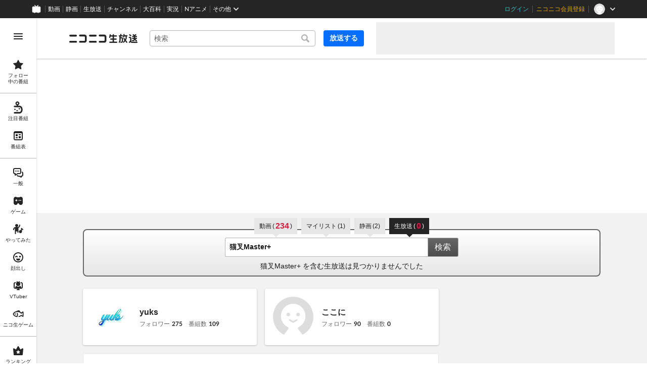

--- FILE ---
content_type: application/x-javascript
request_url: https://www.clarity.ms/tag/cndz8elzty
body_size: 982
content:
!function(c,l,a,r,i,t,y){function sync(){(new Image).src="https://c.clarity.ms/c.gif"}"complete"==document.readyState?sync():window.addEventListener("load",sync);a[c]("metadata",(function(){a[c]("set","C_IS","0")}),!1,!0);if(a[c].v||a[c].t)return a[c]("event",c,"dup."+i.projectId);a[c].t=!0,(t=l.createElement(r)).async=!0,t.src="https://scripts.clarity.ms/0.8.47-beta/clarity.js",(y=l.getElementsByTagName(r)[0]).parentNode.insertBefore(t,y),a[c]("start",i),a[c].q.unshift(a[c].q.pop()),a[c]("set","C_IS","0")}("clarity",document,window,"script",{"projectId":"cndz8elzty","upload":"https://i.clarity.ms/collect","expire":365,"cookies":["_uetmsclkid","_uetvid","_clck"],"track":true,"content":true,"mask":[".common-header-1xzs4ko",".common-header-1mt59xu"],"unmask":["[class^=common-header]","body"],"keep":["msclkid"],"dob":2212});